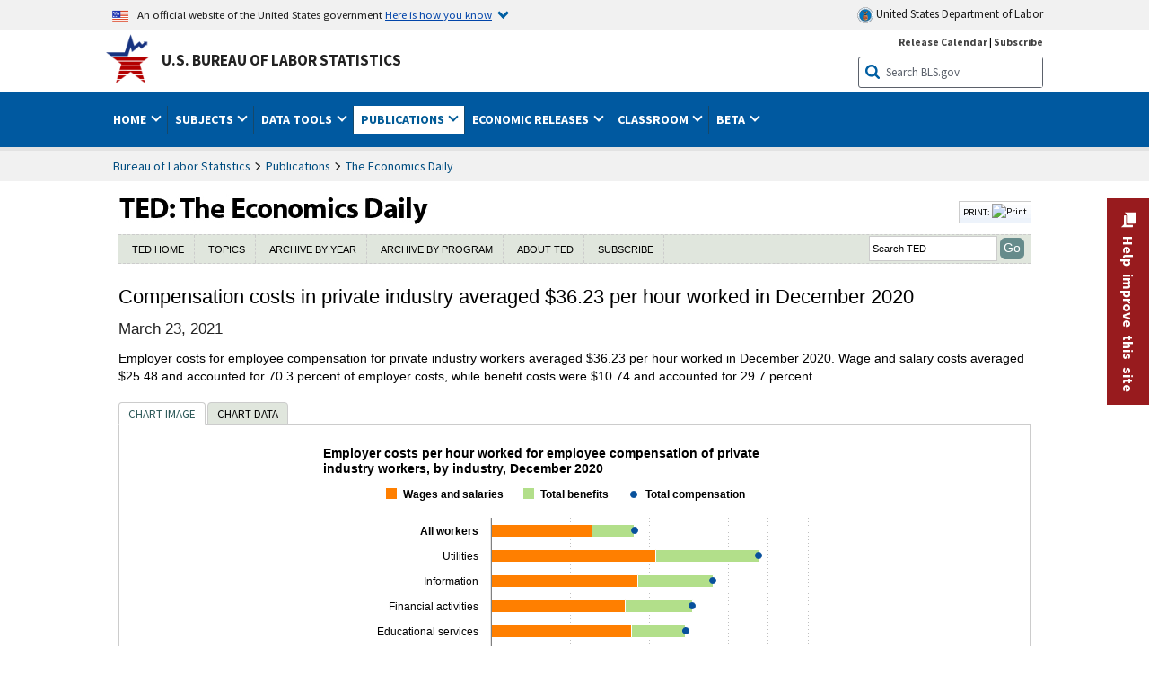

--- FILE ---
content_type: application/javascript
request_url: https://www.bls.gov/opub/ted/2021/highcharts/compensation-costs-in-private-industry-averaged-36-23-per-hour-worked-in-december-2020-1.js
body_size: 8837
content:
    $(function() {
        var all_chart_options = {
            "chart": {
                "renderTo": "chart1",
                "margin": [88, 30, 70, 198],
                "borderWidth": 0,
                "plotBorderColor": "#000",
                "plotBorderWidth": 0,
                "backgroundColor": "#fff",
                "type": "stacked_bar",
                "events": {
                    "redraw": function redraw() {
                        if (chart) {
                            $.each(chart.series, function(i, serie) {
                                $.each(serie.data, function(j, point) {
                                    if (point.options.cursor === "pointer") {
                                        point.graphic.attr({
                                            cursor: 'pointer'
                                        });
                                    }
                                });
                            });
                        }
                    }
                },
                "zoomType": null,
                "alignTicks": false,
                "ignoreHiddenSeries": true,
                "inverted": false
            },
            "colors": ["rgb(8, 81, 156)", "rgb(178, 223, 138)", "rgb(255, 127, 0)", "rgb(51, 102, 153)", "rgb(227, 26, 28)", "rgb(178, 68, 221)", "rgb(51, 102, 0)", "rgb(127, 0, 255)", "rgb(251, 154, 153)", "rgb(153, 102, 0)", "rgb(174, 1, 126)", "rgb(51, 160, 44)", "rgb(8, 81, 156)", "rgb(178, 223, 138)", "rgb(51, 102, 255)"],
            "legend": {
                "align": "left",
                "alignColumns": false,
                "backgroundColor": "none",
                "borderColor": "none",
                "borderWidth": 0,
                "enabled": true,
                "floating": true,
                "layout": "horizontal",
                "reversed": true,
                "shadow": false,
                "symbolRadius": 0,
                "title": {},
                "useHTML": false,
                "verticalAlign": "top",
                "width": 520,
                "x": 60,
                "y": 38,
                "itemStyle": {
                    "fontFamily": "Calibri, Arial, Helvetica, sans-serif",
                    "color": "#000",
                    "cursor": "pointer",
                    "textOverflow": "wrap"
                },
                "itemHiddenStyle": {
                    "color": "gray"
                },
                "itemHoverStyle": {
                    "cursor": "pointer"
                }
            },
            "plotOptions": {
                "series": {
                    "events": {
                        "legendItemClick": function legendItemClick(event) {}
                    },
                    "dataLabels": {
                        "enabled": false,
                        "allowOverlap": false,
                        "padding": 0,
                        "verticalAlign": "bottom",
                        "style": {
                            "textShadow": "none",
                            "color": "#000"
                        }
                    },
                    "pointPlacement": null,
                    "stacking": null,
                    "pointPadding": 0.1,
                    "groupPadding": 0.2,
                    "minPointLength": 2,
                    "minSize": 4,
                    "sizeBy": "width",
                    "lineWidth": 1.5,
                    "states": {
                        "hover": {
                            "lineWidth": 4
                        }
                    },
                    "marker": {
                        "enabled": false,
                        "states": {
                            "hover": {
                                "enabled": true,
                                "radius": 5
                            }
                        }
                    }
                },
                "bubble": {
                    "tooltip": {
                        "followPointer": true
                    }
                },
                "line": {},
                "boxplot": {
                    "fillColor": "#F0F0E0"
                },
                "pie": {
                    "showInLegend": true,
                    "size": "130%"
                }
            },
            "series": [{
                "name": "Total compensation",
                "data": [36.23, 67.62, 56.03, 50.85, 49.17, 44.39, 41.2, 40.61, 40.24, 40.02, 36, 29.54, 21.65, 15.46],
                "type": "scatter",
                "color": "rgb(8, 81, 156)",
                "_symbolIndex": 0,
                "stacking": "stacked",
                "visible": true,
                "lineWidth": 0,
                "zIndex": 500,
                "marker": {
                    "enabled": true,
                    "symbol": "circle"
                }
            }, {
                "name": "Total benefits",
                "data": [10.74, 25.98, 18.9, 16.92, 13.68, 12.45, 12.02, 12.32, 13.78, 13.46, 10.75, 7.57, 5.2, 3],
                "type": "bar",
                "color": "rgb(178, 223, 138)",
                "_symbolIndex": 0,
                "stacking": "stacked",
                "visible": true
            }, {
                "name": "Wages and salaries",
                "data": [25.48, 41.64, 37.13, 33.93, 35.49, 31.94, 29.18, 28.29, 26.45, 26.56, 25.25, 21.97, 16.45, 12.46],
                "type": "bar",
                "color": "rgb(255, 127, 0)",
                "_symbolIndex": 0,
                "stacking": "stacked",
                "visible": true
            }],
            "subtitle": {
                "text": "",
                "align": "left",
                "style": {
                    "color": "#000000",
                    "fontFamily": "arial",
                    "fontWeight": "normal",
                    "fontSize": "12px"
                }
            },
            "title": {
                "text": " Employer costs per hour worked for employee compensation of private industry workers, by industry, December 2020  ",
                "align": "left",
                "style": {
                    "color": "#000000",
                    "fontFamily": "arial",
                    "fontWeight": "bold",
                    "fontSize": "14px"
                }
            },
            "tooltip": {
                "backgroundColor": "#FEFFEF",
                "crosshairs": [false, false],
                "formatter": function() {
                    var options = this.series.chart.tooltip.options;
                    var dollar = this.series.options.dollar || options.y_signs_arr[0];
                    var percent = this.series.options.percent || options.y_signs_arr[1];
                    var decimals = this.series.options.decimals || options.y_decimals;
                    var multiple = options.multiplier;
                    if (all_chart_options.series[this.series.index].yAxis == 1) {
                        dollar = options.y_signs_arr_2[0];
                        percent = options.y_signs_arr_2[1];
                        decimals = options.y_decimals_2;
                        multiple = options.multiplier_2;
                    }
                    var y_val = this.point.high ? "High: " + dollar + $(this.point.high * multiple).addCommas(decimals) + percent + " | Low: " + dollar + $(this.point.low * multiple).addCommas(decimals) + percent : dollar + $(this.y * multiple).addCommas(decimals) + percent;
                    var s = "<b>" + this.series.name + "</b><br>" + this.x + ": " + y_val;
                    all_chart_options.series[this.series.index] ? s = all_chart_options.tooltip.addExtraData(all_chart_options.series[this.series.index].extra_data, this.point, s) : s = s;
                    return s.replace(/\$-/g, "-$");
                },
                "style": {
                    "color": "#000000",
                    "fontFamily": "Calibri, Arial, Helvetica, sans-serif"
                },
                "useHTML": false,
                "shared": false,
                "addExtraData": function(extra_data, point, s) {
                    if (extra_data && extra_data[0].name) {
                        $.each(extra_data, function(i) {
                            if (extra_data[i].values[point.index]) {
                                s = s + "<br>" + extra_data[i].name + ": " + extra_data[i].values[point.index];
                            }
                        });
                    }
                    return s;
                },
                "x_signs_arr": ["", ""],
                "z_signs_arr": ["", ""],
                "y_decimals": 2,
                "y_decimals_2": 0,
                "x_decimals": 0,
                "z_decimals": 0,
                "z_title": "Z",
                "multiplier": 1,
                "multiplier_2": 1,
                "y_signs_arr": ["$", ""],
                "y_signs_arr_2": ["", ""]
            },
            "xAxis": {
                "categories": ["<b>All workers<b>", "Utilities", "Information", "Financial activities", "Educational services", "Professional and business services", "Wholesale trade", "Construction", "Transportation and warehousing", "Manufacturing", "Health care and social assistance", "Other services", "Retail trade", "Leisure and hospitality"],
                "gridLineColor": "#c0c0c0",
                "gridLineWidth": 0,
                "gridLineDashStyle": "Dot",
                "labels": {
                    "rotation": 0,
                    "useHTML": false,
                    "style": {
                        "color": "#000000",
                        "fontFamily": "Calibri, Arial, Helvetica, sans-serif",
                        "fontWeight": "normal",
                        "backgroundColor": "#fff",
                        "fontSize": "12px",
                        "textOverflow": "wrap",
                        "width": null
                    }
                },
                "lineWidth": 1.2,
                "lineColor": "gray",
                "max": null,
                "min": null,
                "plotBands": [],
                "plotLines": [{
                    "value": 0,
                    "color": "#c0c0c0",
                    "dashStyle": "solid",
                    "width": 0
                }],
                "startOnTick": false,
                "tickInterval": 1,
                "tickmarkPlacement": "on",
                "tickPosition": "outside",
                "tickColor": "#C0D0E0",
                "title": {
                    "align": "high",
                    "useHTML": true,
                    "text": "",
                    "margin": 6,
                    "rotation": 0,
                    "style": {
                        "color": "#000000",
                        "fontFamily": "Calibri, Arial, Helvetica, sans-serif",
                        "fontWeight": "normal",
                        "backgroundColor": "#fff",
                        "fontSize": "13px"
                    },
                    "x": 40
                },
                "type": "linear"
            },
            "yAxis": {
                "gridLineColor": "#c0c0c0",
                "gridLineWidth": 1,
                "gridLineDashStyle": "Dot",
                "labels": {
                    "formatter": function yAxisFormat() {
                        var decimals = this.axis.options.labels.decimals;
                        var signs_arr = this.axis.options.labels.signs_arr;
                        var dividend = this.axis.options.labels.dividend;
                        var s = this.value / dividend == parseInt(this.value / dividend) ? Highcharts.numberFormat(this.value / dividend, 0, ".", ",") : Highcharts.numberFormat(this.value / dividend, 1, ".", ",");
                        s = signs_arr[0] + s + signs_arr[1];
                        return s.replace(/\$-/g, "-$");
                    },
                    "rotation": 0,
                    "style": {
                        "color": "#000000",
                        "fontFamily": "Calibri, Arial, Helvetica, sans-serif",
                        "fontWeight": "normal",
                        "backgroundColor": "#fff",
                        "fontSize": "12px"
                    },
                    "signs_arr": ["$", ""],
                    "decimals": null,
                    "dividend": 1
                },
                "lineColor": "gray",
                "lineWidth": 1,
                "max": null,
                "min": 0,
                "opposite": false,
                "plotBands": [],
                "plotLines": [{
                    "value": 0,
                    "color": "#c0c0c0",
                    "dashStyle": "solid",
                    "width": 1
                }],
                "tickInterval": null,
                "tickmarkPlacement": "on",
                "tickPosition": "outside",
                "tickColor": "#C0D0E0",
                "tickWidth": 1,
                "title": {
                    "useHTML": false,
                    "text": "",
                    "margin": 6,
                    "align": "high",
                    "offset": 20,
                    "rotation": 0,
                    "x": 35,
                    "y": 8,
                    "style": {
                        "color": "#000000",
                        "fontFamily": "Calibri, Arial, Helvetica, sans-serif",
                        "fontWeight": "normal",
                        "fontSize": "13px"
                    }
                },
                "type": "linear",
                "allowDecimals": true
            },
            "credits": {
                "href": "/",
                "position": {
                    "align": "left",
                    "x": 10,
                    "y": -22
                },
                "style": {
                    "cursor": "default",
                    "color": "#2C2C2C"
                },
                "target": "_blank",
                "text": "Click legend items to change data display. Hover over chart to view data.<br>Source: U.S. Bureau of Labor Statistics.",
                "useHTML": true
            },
            "exporting": {
                "sourceWidth": 640,
                "scale": 1,
                "chartOptions": {
                    "chart": {
                        "backgroundColor": "#fff"
                    },
                    "credits": {
                        "text": "<br>Source: U.S. Bureau of Labor Statistics."
                    }
                },
                "buttons": {
                    "contextButton": {
                        "enabled": true,
                        "verticalAlign": "bottom",
                        "x": -10
                    }
                }
            },
            "saved_values": [{
                "id": "chart_type_icons",
                "val": "stacked_bar"
            }, {
                "id": "chart_id_textinput",
                "val": "chart1"
            }, {
                "id": "map_type_select",
                "val": "state"
            }, {
                "id": "map_animated_checkbox",
                "val": false
            }, {
                "id": "map_color_by_names_checkbox",
                "val": false
            }, {
                "id": "bubble_animated_checkbox",
                "val": false
            }, {
                "id": "drilldown_type_select",
                "val": "bar"
            }, {
                "id": "chart_width_textinput",
                "val": "580"
            }, {
                "id": "chart_height_textinput",
                "val": "550"
            }, {
                "id": "top_margin_textinput",
                "val": "80"
            }, {
                "id": "right_margin_textinput",
                "val": "30"
            }, {
                "id": "bottom_margin_textinput",
                "val": "70"
            }, {
                "id": "left_margin_textinput",
                "val": "190"
            }, {
                "id": "map_spotlight_size_checkbox",
                "val": false
            }, {
                "id": "map_circle_size_range",
                "val": "10"
            }, {
                "id": "map_circle_size_by_select",
                "val": "main_values"
            }, {
                "id": "table_input_load_series_from_icons",
                "val": "column_heads"
            }, {
                "id": "example_table_select",
                "val": "scatter_with_unique_point_names"
            }, {
                "id": "table_input_textarea",
                "val": "<table class=\"regular\" id=\"BLStable_2021_3_21_18_46\" style=\"width: 95%;\"> <caption> <span class=\"tableTitle\">Employer costs per hour worked for employee compensation of private industry workers, by industry, December 2020</span>  </caption> <thead><tr><th style=\"vertical-align: middle; min-width: 80px;\" rowspan=\"1\" scope=\"col\">Industry</th><th scope=\"col\">Total compensation</th><th scope=\"col\">Total benefits</th><th scope=\"col\">Wages and salaries</th></tr></thead> <tbody><tr><th scope=\"row\"><p>All workers</p></th><td>36.23</td><td>10.74</td><td>25.48</td></tr><tr class=\"greenbar\"><th scope=\"row\"><p class=\"sub1\">  Utilities</p></th><td>67.62</td><td>25.98</td><td>41.64</td></tr><tr><th scope=\"row\"><p class=\"sub1\">  Information</p></th><td>56.03</td><td>18.90</td><td>37.13</td></tr><tr class=\"greenbar\"><th scope=\"row\"><p class=\"sub1\">  Financial activities</p></th><td>50.85</td><td>16.92</td><td>33.93</td></tr><tr><th scope=\"row\"><p class=\"sub1\">  Educational services</p></th><td>49.17</td><td>13.68</td><td>35.49</td></tr><tr class=\"greenbar\"><th scope=\"row\"><p class=\"sub1\">  Professional and business services</p></th><td>44.39</td><td>12.45</td><td>31.94</td></tr><tr><th scope=\"row\"><p class=\"sub1\">  Wholesale trade</p></th><td>41.20</td><td>12.02</td><td>29.18</td></tr><tr class=\"greenbar\"><th scope=\"row\"><p class=\"sub1\">  Construction</p></th><td>40.61</td><td>12.32</td><td>28.29</td></tr><tr><th scope=\"row\"><p class=\"sub1\">  Transportation and warehousing</p></th><td>40.24</td><td>13.78</td><td>26.45</td></tr><tr class=\"greenbar\"><th scope=\"row\"><p class=\"sub1\">  Manufacturing</p></th><td>40.02</td><td>13.46</td><td>26.56</td></tr><tr><th scope=\"row\"><p class=\"sub1\">  Health care and social assistance</p></th><td>36.00</td><td>10.75</td><td>25.25</td></tr><tr class=\"greenbar\"><th scope=\"row\"><p class=\"sub1\">  Other services</p></th><td>29.54</td><td>7.57</td><td>21.97</td></tr><tr><th scope=\"row\"><p class=\"sub1\">  Retail trade</p></th><td>21.65</td><td>5.20</td><td>16.45</td></tr><tr class=\"greenbar\"><th scope=\"row\"><p class=\"sub1\">  Leisure and hospitality</p></th><td>15.46</td><td>3.00</td><td>12.46</td></tr></tbody><tfoot id=\"BLStable_2021_3_21_18_46_footnotes\" style=\"display: none;\"><tr class=\"footnotes\"><td class=\"footnotes\"></td></tr></tfoot></table>"
            }, {
                "id": "color_palettes",
                "val": "color_palette_5"
            }, {
                "id": "use_custom_colors_checkbox",
                "val": false
            }, {
                "id": "custom_colors_textarea",
                "val": "Aqua green CornflowerBlue #FF1493 #A52A2A #FF7F50 rgb(184,134,11) rgb(139,0,139) rgb(255,215,0)\n "
            }, {
                "id": "legend_layout_select",
                "val": "horizontal"
            }, {
                "id": "map_legend_enabled_checkbox",
                "val": true
            }, {
                "id": "map_legend_hover_enabled_checkbox",
                "val": true
            }, {
                "id": "map_legend_decimals_select",
                "val": null
            }, {
                "id": "legend_placement_x",
                "val": "60"
            }, {
                "id": "legend_placement_y",
                "val": "38"
            }, {
                "id": "legend_reverse_layout_checkbox",
                "val": true
            }, {
                "id": "legend_width_input",
                "val": ""
            }, {
                "id": "legend_item_width_input",
                "val": ""
            }, {
                "id": "legend_alphabetical_layout_checkbox",
                "val": false
            }, {
                "id": "legend_make_toggle_checkbox",
                "val": false
            }, {
                "id": "chart_x_axis_title_textarea",
                "val": ""
            }, {
                "id": "chart_x_axis_x_position_input",
                "val": "40"
            }, {
                "id": "chart_x_axis_tickmark_interval_input",
                "val": "1"
            }, {
                "id": "chart_x_axis_min_input",
                "val": ""
            }, {
                "id": "chart_x_axis_max_input",
                "val": ""
            }, {
                "id": "chart_x_axis_show_only_years",
                "val": false
            }, {
                "id": "chart_x_axis_add_commas",
                "val": false
            }, {
                "id": "chart_x_axis_signs_select",
                "val": "no_signs"
            }, {
                "id": "chart_x_axis_decimals_select",
                "val": null
            }, {
                "id": "chart_y_axis_title_textarea",
                "val": ""
            }, {
                "id": "chart_y_axis_x_position_input",
                "val": "35"
            }, {
                "id": "chart_y_axis_tickmark_interval_input",
                "val": ""
            }, {
                "id": "chart_y_axis_min_input",
                "val": ""
            }, {
                "id": "chart_y_axis_max_input",
                "val": ""
            }, {
                "id": "chart_y_axis_opposite_checkbox",
                "val": false
            }, {
                "id": "chart_y_axis_log_checkbox",
                "val": false
            }, {
                "id": "chart_y_axis_signs_select",
                "val": "$"
            }, {
                "id": "chart_y_axis_decimals_select",
                "val": null
            }, {
                "id": "chart_y_axis_divide_select",
                "val": "1"
            }, {
                "id": "chart_y_axis_2_enabled_checkbox",
                "val": false
            }, {
                "id": "chart_y_axis_title_textarea_2",
                "val": ""
            }, {
                "id": "chart_y_axis_x_position_input_2",
                "val": "-75"
            }, {
                "id": "chart_y_axis_tickmark_interval_input_2",
                "val": "5"
            }, {
                "id": "chart_y_axis_min_input_2",
                "val": "0"
            }, {
                "id": "chart_y_axis_max_input_2",
                "val": "100"
            }, {
                "id": "chart_y_axis_signs_select_2",
                "val": "no_signs"
            }, {
                "id": "chart_y_axis_decimals_select_2",
                "val": null
            }, {
                "id": "chart_tooltip_shared_checkbox",
                "val": false
            }, {
                "id": "chart_tooltip_force_decimals_select",
                "val": "2"
            }, {
                "id": "chart_tooltip_signs_select",
                "val": "$"
            }, {
                "id": "chart_tooltip_force_decimals_x_select",
                "val": "0"
            }, {
                "id": "chart_tooltip_signs_x_select",
                "val": "no_signs"
            }, {
                "id": "chart_tooltip_force_decimals_z_select",
                "val": "0"
            }, {
                "id": "chart_tooltip_signs_z_select",
                "val": "no_signs"
            }, {
                "id": "map_tooltip_main_value_font_size_input",
                "val": "30"
            }, {
                "id": "map_tooltip_na_text_input",
                "val": "N/A"
            }, {
                "id": "map_tooltip_prepend_to_value_text_input",
                "val": ""
            }, {
                "id": "chart_z_title_text_input",
                "val": ""
            }, {
                "id": "chart_tooltip_y_multiple_select",
                "val": "1"
            }, {
                "id": "chart_tooltip_force_decimals_select_2",
                "val": "0"
            }, {
                "id": "chart_tooltip_signs_select_2",
                "val": "no_signs"
            }, {
                "id": "chart_tooltip_y_multiple_select_2",
                "val": "1"
            }, {
                "id": "chart_credits_text_textarea",
                "val": "Click legend items to change data display. Hover over chart to view data.\nSource: U.S. Bureau of Labor Statistics."
            }, {
                "id": "point_padding_input",
                "val": ".1"
            }, {
                "id": "group_padding_input",
                "val": ".2"
            }, {
                "id": "chart_subtitle_textarea",
                "val": ""
            }, {
                "id": "map_animation_speed_range",
                "val": "500"
            }, {
                "id": "map_animated_start_at_last_date_checkbox",
                "val": false
            }, {
                "id": "map_include_puerto_rico_checkbox",
                "val": false
            }, {
                "id": "map_include_virgin_islands_checkbox",
                "val": false
            }, {
                "id": "map_add_ranked_columns_checkbox",
                "val": false
            }, {
                "id": "map_ranked_column_size_range",
                "val": "100"
            }, {
                "id": "map_add_state_labels_checkbox",
                "val": false
            }, {
                "id": "chart_zoom_select",
                "val": "false,false,null"
            }, {
                "id": "chart_show_data_labels_checkbox",
                "val": false
            }, {
                "id": "chart_scatter_add_45_line_checkbox",
                "val": false
            }, {
                "id": "chart_scatter_add_regression_line_checkbox",
                "val": false
            }, {
                "id": "chart_scatter_highlight_points_select",
                "val": "no_highlight"
            }, {
                "id": "chart_add_recession_shading_select",
                "val": "no_recession"
            }]
        };

        var chartCallback = function chartCallback(all_chart_options) {
            if (all_chart_options.timeline) {
                //call animation if applicable
                all_chart_options.timeline.animation();
            }

            $(".highcharts-legend-item").css("min-height", "0px").css("z-index", 100); //fix so CMS CSS doesn't make legend taller than it should

            $(".highcharts-tooltip").css("z-index", 200);
            /**
             * Highcharts plugin for setting a lower opacity for other series than the one that is hovered
             * in the legend
             */

            (function(Highcharts) {
                var each = Highcharts.each;
                Highcharts.wrap(Highcharts.Legend.prototype, 'renderItem', function(proceed, item) {
                    proceed.call(this, item);
                    var isPoint = !!item.series,
                        collection = isPoint ? item.series.points : this.chart.series,
                        groups = isPoint ? ['graphic'] : ['group', 'markerGroup'],
                        element = (this.options.useHTML ? item.legendItem : item.legendGroup).element;

                    element.onmouseover = function() {
                        each(collection, function(seriesItem) {
                            if (seriesItem !== item) {
                                each(groups, function(group) {
                                    seriesItem[group].animate({
                                        opacity: 0.25
                                    }, {
                                        duration: 150
                                    });
                                });
                            }
                        });
                    };

                    element.onmouseout = function() {
                        each(collection, function(seriesItem) {
                            if (seriesItem !== item) {
                                each(groups, function(group) {
                                    seriesItem[group].animate({
                                        opacity: 1
                                    }, {
                                        duration: 50
                                    });
                                });
                            }
                        });
                    };
                });
                Highcharts.wrap(Highcharts.Chart.prototype, 'showCredits', function(proceed, credits) {
                    proceed.call(this, credits);

                    if (this.credits && credits.target) {
                        this.credits.on('click', function() {
                            $('<a>').attr({
                                href: credits.href,
                                target: credits.target
                            })[0].click();
                        });
                    }
                });
            })(Highcharts); //end gray other series plugin

        };
        Highcharts.setOptions({
            lang: {
                thousandsSep: ",",
                drillUpText: "\u25C0 Back ",
                contextButtonTitle: "Download chart image"
            }
        });

        var chart = new Highcharts.Chart(all_chart_options, chartCallback(all_chart_options));
    });
    jQuery.fn.extend({
        addCommas: function addCommas(decimals) {
            var val = this[0] || 0;

            if (isNaN(val) || val < 999 && val > -999 && decimals < 1) {
                //small numbers auto decimals
                return val;
            } else if (val < 999 && val > -999 && decimals > 0) {
                //small numbers fixed decimals
                return val.toFixed(decimals);
            } else if ((val > 999 || val < -999) && decimals > 0) {
                //big numbers fixed decimals
                val = val.toFixed(decimals);

                while (/(\d+)(\d{3})/.test(val.toString())) {
                    val = val.replace(/(\d+)(\d{3})/, '$1' + ',' + '$2');
                }
            } else if (val > 999 || val < -999) {
                //big number auto decimals
                while (/(\d+)(\d{3})/.test(val.toString())) {
                    val = val.toString().replace(/(\d+)(\d{3})/, '$1' + ',' + '$2');
                }
            }

            return val;
        }
    });

--- FILE ---
content_type: application/javascript
request_url: https://www.bls.gov/opub/ted/2021/highcharts/compensation-costs-in-private-industry-averaged-36-23-per-hour-worked-in-december-2020-2.js
body_size: 9052
content:

    $(function() {
        var all_chart_options = {
            "chart": {
                "renderTo": "chart2",
                "margin": [90, 30, 70, 130],
                "borderWidth": 0,
                "plotBorderColor": "#000",
                "plotBorderWidth": 0,
                "backgroundColor": "#fff",
                "type": "stacked_bar",
                "events": {
                    "redraw": function redraw() {
                        if (chart) {
                            $.each(chart.series, function(i, serie) {
                                $.each(serie.data, function(j, point) {
                                    if (point.options.cursor === "pointer") {
                                        point.graphic.attr({
                                            cursor: 'pointer'
                                        });
                                    }
                                });
                            });
                        }
                    }
                },
                "zoomType": null,
                "alignTicks": false,
                "ignoreHiddenSeries": true,
                "inverted": false
            },
            "colors": ["#EC0009", "#0103CD", "#E6B959", "rgb(247, 163, 92)", "rgb(128, 133, 233)", "rgb(241, 92, 128)", "rgb(228, 211, 84)", "rgb(43, 144, 143)", "rgb(244, 91, 91)", "rgb(145, 232, 225)", "rgb(47, 126, 216)", "rgb(13, 35, 58)", "rgb(139, 188, 33)", "rgb(145, 0, 0)", "rgb(26, 173, 206)"],
            "legend": {
                "align": "left",
                "alignColumns": false,
                "backgroundColor": "none",
                "borderColor": "none",
                "borderWidth": 0,
                "enabled": true,
                "floating": true,
                "layout": "horizontal",
                "reversed": true,
                "shadow": false,
                "symbolRadius": 0,
                "title": {},
                "useHTML": false,
                "verticalAlign": "top",
                "width": 520,
                "x": 60,
                "y": 38,
                "itemStyle": {
                    "fontFamily": "Calibri, Arial, Helvetica, sans-serif",
                    "color": "#000",
                    "cursor": "pointer",
                    "textOverflow": "wrap"
                },
                "itemHiddenStyle": {
                    "color": "gray"
                },
                "itemHoverStyle": {
                    "cursor": "pointer"
                }
            },
            "plotOptions": {
                "series": {
                    "events": {
                        "legendItemClick": function legendItemClick(event) {}
                    },
                    "dataLabels": {
                        "enabled": false,
                        "allowOverlap": false,
                        "padding": 0,
                        "verticalAlign": "bottom",
                        "style": {
                            "textShadow": "none",
                            "color": "#000"
                        }
                    },
                    "pointPlacement": null,
                    "stacking": null,
                    "pointPadding": 0.1,
                    "groupPadding": 0.2,
                    "minPointLength": 2,
                    "minSize": 4,
                    "sizeBy": "width",
                    "lineWidth": 1.5,
                    "states": {
                        "hover": {
                            "lineWidth": 4
                        }
                    },
                    "marker": {
                        "enabled": false,
                        "states": {
                            "hover": {
                                "enabled": true,
                                "radius": 5
                            }
                        }
                    }
                },
                "bubble": {
                    "tooltip": {
                        "followPointer": true
                    }
                },
                "line": {},
                "boxplot": {
                    "fillColor": "#F0F0E0"
                },
                "pie": {
                    "showInLegend": true,
                    "size": "130%"
                }
            },
            "series": [{
                "name": "Total compensation",
                "data": [42.81, 40.63, 40.61, 35.7, 34, 33.8, 32.82, 30.68, 29.55],
                "type": "scatter",
                "color": "rgb(236, 0, 9)",
                "_symbolIndex": 0,
                "stacking": "stacked",
                "visible": true,
                "lineWidth": 0,
                "zIndex": 500,
                "marker": {
                    "enabled": true,
                    "symbol": "circle"
                }
            }, {
                "name": "Total benefits",
                "data": [12.62, 12.4, 12.84, 11.07, 9.47, 10.19, 10.08, 8.34, 8.25],
                "type": "bar",
                "color": "#0103CD",
                "_symbolIndex": 0,
                "stacking": "stacked",
                "visible": true,
                "dashStyle": "Solid",
                "extra_data": [{
                    "name": "",
                    "values": [""]
                }]
            }, {
                "name": "Wages and salaries",
                "data": [30.19, 28.23, 27.77, 24.63, 24.53, 23.61, 22.73, 22.35, 21.3],
                "type": "bar",
                "color": "#E6B959",
                "_symbolIndex": 0,
                "stacking": "stacked",
                "visible": true,
                "dashStyle": "Solid",
                "extra_data": [{
                    "name": "",
                    "values": [""]
                }]
            }],
            "subtitle": {
                "text": "",
                "align": "left",
                "style": {
                    "color": "#000000",
                    "fontFamily": "arial",
                    "fontWeight": "normal",
                    "fontSize": "12px"
                }
            },
            "title": {
                "text": " Employer costs per hour worked for employee compensation of private industry workers, by census division, December 2020  ",
                "align": "left",
                "style": {
                    "color": "#000000",
                    "fontFamily": "arial",
                    "fontWeight": "bold",
                    "fontSize": "14px"
                }
            },
            "tooltip": {
                "backgroundColor": "#FEFFEF",
                "crosshairs": [false, false],
                "formatter": function() {
                    var options = this.series.chart.tooltip.options;
                    var dollar = this.series.options.dollar || options.y_signs_arr[0];
                    var percent = this.series.options.percent || options.y_signs_arr[1];
                    var decimals = this.series.options.decimals || options.y_decimals;
                    var multiple = options.multiplier;
                    if (all_chart_options.series[this.series.index].yAxis == 1) {
                        dollar = options.y_signs_arr_2[0];
                        percent = options.y_signs_arr_2[1];
                        decimals = options.y_decimals_2;
                        multiple = options.multiplier_2;
                    }
                    var y_val = this.point.high ? "High: " + dollar + $(this.point.high * multiple).addCommas(decimals) + percent + " | Low: " + dollar + $(this.point.low * multiple).addCommas(decimals) + percent : dollar + $(this.y * multiple).addCommas(decimals) + percent;
                    var s = "<b>" + this.series.name + "</b><br>" + this.x + ": " + y_val;
                    all_chart_options.series[this.series.index] ? s = all_chart_options.tooltip.addExtraData(all_chart_options.series[this.series.index].extra_data, this.point, s) : s = s;
                    return s.replace(/\$-/g, "-$");
                },
                "style": {
                    "color": "#000000",
                    "fontFamily": "Calibri, Arial, Helvetica, sans-serif"
                },
                "useHTML": false,
                "shared": false,
                "addExtraData": function(extra_data, point, s) {
                    if (extra_data && extra_data[0].name) {
                        $.each(extra_data, function(i) {
                            if (extra_data[i].values[point.index]) {
                                s = s + "<br>" + extra_data[i].name + ": " + extra_data[i].values[point.index];
                            }
                        });
                    }
                    return s;
                },
                "x_signs_arr": ["", ""],
                "z_signs_arr": ["", ""],
                "y_decimals": 2,
                "y_decimals_2": 0,
                "x_decimals": 0,
                "z_decimals": 0,
                "z_title": "Z",
                "multiplier": 1,
                "multiplier_2": 1,
                "y_signs_arr": ["$", ""],
                "y_signs_arr_2": ["", ""]
            },
            "xAxis": {
                "categories": ["Pacific", "New England", "Middle Atlantic", "East North Central", "South Atlantic", "Mountain", "West North Central", "West South Central", "East South Central"],
                "gridLineColor": "#c0c0c0",
                "gridLineWidth": 0,
                "gridLineDashStyle": "Dot",
                "labels": {
                    "rotation": 0,
                    "useHTML": false,
                    "style": {
                        "color": "#000000",
                        "fontFamily": "Calibri, Arial, Helvetica, sans-serif",
                        "fontWeight": "normal",
                        "backgroundColor": "#fff",
                        "fontSize": "12px",
                        "textOverflow": "wrap"
                    }
                },
                "lineWidth": 1.2,
                "lineColor": "gray",
                "max": null,
                "min": null,
                "plotBands": [],
                "plotLines": [{
                    "value": 0,
                    "color": "#c0c0c0",
                    "dashStyle": "solid",
                    "width": 0
                }],
                "startOnTick": false,
                "tickInterval": 1,
                "tickmarkPlacement": "on",
                "tickPosition": "outside",
                "tickColor": "#C0D0E0",
                "title": {
                    "align": "high",
                    "useHTML": true,
                    "text": "",
                    "margin": 6,
                    "rotation": 0,
                    "style": {
                        "color": "#000000",
                        "fontFamily": "Calibri, Arial, Helvetica, sans-serif",
                        "fontWeight": "normal",
                        "backgroundColor": "#fff",
                        "fontSize": "13px"
                    },
                    "x": 40
                },
                "type": "linear"
            },
            "yAxis": {
                "gridLineColor": "#c0c0c0",
                "gridLineWidth": 1,
                "gridLineDashStyle": "Dot",
                "labels": {
                    "formatter": function yAxisFormat() {
                        var decimals = this.axis.options.labels.decimals;
                        var signs_arr = this.axis.options.labels.signs_arr;
                        var dividend = this.axis.options.labels.dividend;
                        var s = this.value / dividend == parseInt(this.value / dividend) ? Highcharts.numberFormat(this.value / dividend, 0, ".", ",") : Highcharts.numberFormat(this.value / dividend, 1, ".", ",");
                        s = signs_arr[0] + s + signs_arr[1];
                        return s.replace(/\$-/g, "-$");
                    },
                    "rotation": 0,
                    "style": {
                        "color": "#000000",
                        "fontFamily": "Calibri, Arial, Helvetica, sans-serif",
                        "fontWeight": "normal",
                        "backgroundColor": "#fff",
                        "fontSize": "12px"
                    },
                    "signs_arr": ["$", ""],
                    "decimals": null,
                    "dividend": 1
                },
                "lineColor": "gray",
                "lineWidth": 1,
                "max": null,
                "min": 0,
                "opposite": false,
                "plotBands": [],
                "plotLines": [{
                    "value": 0,
                    "color": "#c0c0c0",
                    "dashStyle": "solid",
                    "width": 1
                }],
                "tickInterval": null,
                "tickmarkPlacement": "on",
                "tickPosition": "outside",
                "tickColor": "#C0D0E0",
                "tickWidth": 1,
                "title": {
                    "useHTML": false,
                    "text": "",
                    "margin": 6,
                    "align": "high",
                    "offset": 20,
                    "rotation": 0,
                    "x": 35,
                    "y": 8,
                    "style": {
                        "color": "#000000",
                        "fontFamily": "Calibri, Arial, Helvetica, sans-serif",
                        "fontWeight": "normal",
                        "fontSize": "13px"
                    }
                },
                "type": "linear",
                "allowDecimals": true
            },
            "credits": {
                "href": "/",
                "position": {
                    "align": "left",
                    "x": 10,
                    "y": -22
                },
                "style": {
                    "cursor": "default",
                    "color": "#2C2C2C"
                },
                "target": "_blank",
                "text": "Click legend items to change data display. Hover over chart to view data.<br>Source: U.S. Bureau of Labor Statistics.",
                "useHTML": true
            },
            "exporting": {
                "sourceWidth": 640,
                "scale": 1,
                "chartOptions": {
                    "chart": {
                        "backgroundColor": "#fff"
                    },
                    "credits": {
                        "text": "<br>Source: U.S. Bureau of Labor Statistics."
                    }
                },
                "buttons": {
                    "contextButton": {
                        "enabled": true,
                        "verticalAlign": "bottom",
                        "x": -10
                    }
                }
            },
            "covid_recession_found": false,
            "saved_values": [{
                "id": "chart_type_icons",
                "val": "stacked_bar"
            }, {
                "id": "chart_id_textinput",
                "val": "chart2"
            }, {
                "id": "map_type_select",
                "val": "state"
            }, {
                "id": "map_animated_checkbox",
                "val": false
            }, {
                "id": "map_color_by_names_checkbox",
                "val": false
            }, {
                "id": "bubble_animated_checkbox",
                "val": false
            }, {
                "id": "drilldown_type_select",
                "val": "bar"
            }, {
                "id": "chart_width_textinput",
                "val": "580"
            }, {
                "id": "chart_height_textinput",
                "val": "530"
            }, {
                "id": "top_margin_textinput",
                "val": "90"
            }, {
                "id": "right_margin_textinput",
                "val": "30"
            }, {
                "id": "bottom_margin_textinput",
                "val": "70"
            }, {
                "id": "left_margin_textinput",
                "val": "130"
            }, {
                "id": "map_spotlight_size_checkbox",
                "val": false
            }, {
                "id": "map_circle_size_range",
                "val": "10"
            }, {
                "id": "map_circle_size_by_select",
                "val": "main_values"
            }, {
                "id": "table_input_load_series_from_icons",
                "val": "column_heads"
            }, {
                "id": "example_table_select",
                "val": "scatter_with_unique_point_names"
            }, {
                "id": "table_input_textarea",
                "val": "<table class=\"regular\" id=\"BLStable_2021_3_19_13_10\" style=\"width: 95%;\"> <caption> <span class=\"tableTitle\">Employer costs per hour worked for employee compensation of private industry workers, by census division, December 2020</span>  </caption> <thead><tr><th style=\"vertical-align: middle; min-width: 80px;\" rowspan=\"1\" scope=\"col\">Area</th><th scope=\"col\">Total compensation</th><th scope=\"col\">Total benefits</th><th scope=\"col\">Wages and salaries</th></tr></thead> <tbody><tr><th scope=\"row\"><p>Pacific</p></th><td>42.81</td><td>12.62</td><td>30.19</td></tr><tr class=\"greenbar\"><th scope=\"row\"><p>New England</p></th><td>40.63</td><td>12.40</td><td>28.23</td></tr><tr><th scope=\"row\"><p>Middle Atlantic</p></th><td>40.61</td><td>12.84</td><td>27.77</td></tr><tr class=\"greenbar\"><th scope=\"row\"><p>East North Central</p></th><td>35.70</td><td>11.07</td><td>24.63</td></tr><tr><th scope=\"row\"><p>South Atlantic</p></th><td>34.00</td><td>9.47</td><td>24.53</td></tr><tr class=\"greenbar\"><th scope=\"row\"><p>Mountain</p></th><td>33.80</td><td>10.19</td><td>23.61</td></tr><tr><th scope=\"row\"><p>West North Central</p></th><td>32.82</td><td>10.08</td><td>22.73</td></tr><tr class=\"greenbar\"><th scope=\"row\"><p>West South Central</p></th><td>30.68</td><td>8.34</td><td>22.35</td></tr><tr><th scope=\"row\"><p>East South Central</p></th><td>29.55</td><td>8.25</td><td>21.30</td></tr></tbody><tfoot id=\"BLStable_2021_3_19_13_10_footnotes\" style=\"display: none;\"><tr class=\"footnotes\"><td class=\"footnotes\"></td></tr></tfoot></table>"
            }, {
                "id": "color_palettes",
                "val": "color_palette_2"
            }, {
                "id": "use_custom_colors_checkbox",
                "val": false
            }, {
                "id": "custom_colors_textarea",
                "val": "Aqua green CornflowerBlue #FF1493 #A52A2A #FF7F50 rgb(184,134,11) rgb(139,0,139) rgb(255,215,0)\n "
            }, {
                "id": "series_color_0",
                "val": "EC0009"
            }, {
                "id": "line_style_select_0",
                "val": "Solid"
            }, {
                "id": "individual_tooltip_signs_select_0",
                "val": "no_signs"
            }, {
                "id": "series_decimals_select_0",
                "val": null
            }, {
                "id": "use_2nd_y_axis_checkbox_0",
                "val": false
            }, {
                "id": "series_visible_checkbox_0",
                "val": true
            }, {
                "id": "series_extra_data_title_textarea_0",
                "val": ""
            }, {
                "id": "series_extra_data_values_textarea_0",
                "val": ""
            }, {
                "id": "series_color_1",
                "val": "0103CD"
            }, {
                "id": "line_style_select_1",
                "val": "Solid"
            }, {
                "id": "individual_tooltip_signs_select_1",
                "val": "no_signs"
            }, {
                "id": "series_decimals_select_1",
                "val": null
            }, {
                "id": "use_2nd_y_axis_checkbox_1",
                "val": false
            }, {
                "id": "series_visible_checkbox_1",
                "val": true
            }, {
                "id": "series_extra_data_title_textarea_1",
                "val": ""
            }, {
                "id": "series_extra_data_values_textarea_1",
                "val": ""
            }, {
                "id": "series_color_2",
                "val": "E6B959"
            }, {
                "id": "line_style_select_2",
                "val": "Solid"
            }, {
                "id": "individual_tooltip_signs_select_2",
                "val": "no_signs"
            }, {
                "id": "series_decimals_select_2",
                "val": null
            }, {
                "id": "use_2nd_y_axis_checkbox_2",
                "val": false
            }, {
                "id": "series_visible_checkbox_2",
                "val": true
            }, {
                "id": "series_extra_data_title_textarea_2",
                "val": ""
            }, {
                "id": "series_extra_data_values_textarea_2",
                "val": ""
            }, {
                "id": "legend_layout_select",
                "val": "horizontal"
            }, {
                "id": "map_legend_enabled_checkbox",
                "val": true
            }, {
                "id": "map_legend_hover_enabled_checkbox",
                "val": true
            }, {
                "id": "map_legend_decimals_select",
                "val": null
            }, {
                "id": "legend_placement_x",
                "val": "60"
            }, {
                "id": "legend_placement_y",
                "val": "38"
            }, {
                "id": "legend_reverse_layout_checkbox",
                "val": true
            }, {
                "id": "legend_width_input",
                "val": ""
            }, {
                "id": "legend_item_width_input",
                "val": ""
            }, {
                "id": "legend_alphabetical_layout_checkbox",
                "val": false
            }, {
                "id": "legend_make_toggle_checkbox",
                "val": false
            }, {
                "id": "chart_x_axis_title_textarea",
                "val": ""
            }, {
                "id": "chart_x_axis_x_position_input",
                "val": "40"
            }, {
                "id": "chart_x_axis_tickmark_interval_input",
                "val": ""
            }, {
                "id": "chart_x_axis_min_input",
                "val": ""
            }, {
                "id": "chart_x_axis_max_input",
                "val": ""
            }, {
                "id": "chart_x_axis_show_only_years",
                "val": false
            }, {
                "id": "chart_x_axis_add_commas",
                "val": false
            }, {
                "id": "chart_x_axis_signs_select",
                "val": "no_signs"
            }, {
                "id": "chart_x_axis_decimals_select",
                "val": null
            }, {
                "id": "chart_y_axis_title_textarea",
                "val": ""
            }, {
                "id": "chart_y_axis_x_position_input",
                "val": "35"
            }, {
                "id": "chart_y_axis_tickmark_interval_input",
                "val": ""
            }, {
                "id": "chart_y_axis_min_input",
                "val": ""
            }, {
                "id": "chart_y_axis_max_input",
                "val": ""
            }, {
                "id": "chart_y_axis_opposite_checkbox",
                "val": false
            }, {
                "id": "chart_y_axis_log_checkbox",
                "val": false
            }, {
                "id": "chart_y_axis_signs_select",
                "val": "$"
            }, {
                "id": "chart_y_axis_decimals_select",
                "val": null
            }, {
                "id": "chart_y_axis_divide_select",
                "val": "1"
            }, {
                "id": "chart_y_axis_2_enabled_checkbox",
                "val": false
            }, {
                "id": "chart_y_axis_title_textarea_2",
                "val": ""
            }, {
                "id": "chart_y_axis_x_position_input_2",
                "val": "-75"
            }, {
                "id": "chart_y_axis_tickmark_interval_input_2",
                "val": "5"
            }, {
                "id": "chart_y_axis_min_input_2",
                "val": "0"
            }, {
                "id": "chart_y_axis_max_input_2",
                "val": "100"
            }, {
                "id": "chart_y_axis_signs_select_2",
                "val": "no_signs"
            }, {
                "id": "chart_y_axis_decimals_select_2",
                "val": null
            }, {
                "id": "chart_tooltip_shared_checkbox",
                "val": false
            }, {
                "id": "chart_tooltip_force_decimals_select",
                "val": "2"
            }, {
                "id": "chart_tooltip_signs_select",
                "val": "$"
            }, {
                "id": "chart_tooltip_force_decimals_x_select",
                "val": "0"
            }, {
                "id": "chart_tooltip_signs_x_select",
                "val": "no_signs"
            }, {
                "id": "chart_tooltip_force_decimals_z_select",
                "val": "0"
            }, {
                "id": "chart_tooltip_signs_z_select",
                "val": "no_signs"
            }, {
                "id": "map_tooltip_main_value_font_size_input",
                "val": "30"
            }, {
                "id": "map_tooltip_na_text_input",
                "val": "N/A"
            }, {
                "id": "map_tooltip_prepend_to_value_text_input",
                "val": ""
            }, {
                "id": "chart_z_title_text_input",
                "val": ""
            }, {
                "id": "chart_tooltip_y_multiple_select",
                "val": "1"
            }, {
                "id": "chart_tooltip_force_decimals_select_2",
                "val": "0"
            }, {
                "id": "chart_tooltip_signs_select_2",
                "val": "no_signs"
            }, {
                "id": "chart_tooltip_y_multiple_select_2",
                "val": "1"
            }, {
                "id": "chart_credits_text_textarea",
                "val": "Click legend items to change data display. Hover over chart to view data.\nSource: U.S. Bureau of Labor Statistics."
            }, {
                "id": "point_padding_input",
                "val": ".1"
            }, {
                "id": "group_padding_input",
                "val": ".2"
            }, {
                "id": "chart_subtitle_textarea",
                "val": ""
            }, {
                "id": "map_animation_speed_range",
                "val": "500"
            }, {
                "id": "map_animated_start_at_last_date_checkbox",
                "val": false
            }, {
                "id": "map_include_puerto_rico_checkbox",
                "val": false
            }, {
                "id": "map_include_virgin_islands_checkbox",
                "val": false
            }, {
                "id": "map_add_ranked_columns_checkbox",
                "val": false
            }, {
                "id": "map_ranked_column_size_range",
                "val": "100"
            }, {
                "id": "map_add_state_labels_checkbox",
                "val": false
            }, {
                "id": "chart_zoom_select",
                "val": "false,false,null"
            }, {
                "id": "chart_show_data_labels_checkbox",
                "val": false
            }, {
                "id": "chart_scatter_add_45_line_checkbox",
                "val": false
            }, {
                "id": "chart_scatter_add_regression_line_checkbox",
                "val": false
            }, {
                "id": "chart_scatter_highlight_points_select",
                "val": "no_highlight"
            }, {
                "id": "chart_add_recession_shading_select",
                "val": "no_recession"
            }]
        };

        var chartCallback = function chartCallback(all_chart_options) {
            if (all_chart_options.timeline) {
                //call animation if applicable
                all_chart_options.timeline.animation();
            }

            $(".highcharts-legend-item").css("min-height", "0px").css("z-index", 100); //fix so CMS CSS doesn't make legend taller than it should

            $(".highcharts-tooltip").css("z-index", 200);
            /**
             * Highcharts plugin for setting a lower opacity for other series than the one that is hovered
             * in the legend
             */

            (function(Highcharts) {
                var each = Highcharts.each;
                Highcharts.wrap(Highcharts.Legend.prototype, 'renderItem', function(proceed, item) {
                    proceed.call(this, item);
                    var isPoint = !!item.series,
                        collection = isPoint ? item.series.points : this.chart.series,
                        groups = isPoint ? ['graphic'] : ['group', 'markerGroup'],
                        element = (this.options.useHTML ? item.legendItem : item.legendGroup).element;

                    element.onmouseover = function() {
                        each(collection, function(seriesItem) {
                            if (seriesItem !== item) {
                                each(groups, function(group) {
                                    seriesItem[group].animate({
                                        opacity: 0.25
                                    }, {
                                        duration: 150
                                    });
                                });
                            }
                        });
                    };

                    element.onmouseout = function() {
                        each(collection, function(seriesItem) {
                            if (seriesItem !== item) {
                                each(groups, function(group) {
                                    seriesItem[group].animate({
                                        opacity: 1
                                    }, {
                                        duration: 50
                                    });
                                });
                            }
                        });
                    };
                });
                Highcharts.wrap(Highcharts.Chart.prototype, 'showCredits', function(proceed, credits) {
                    proceed.call(this, credits);

                    if (this.credits && credits.target) {
                        this.credits.on('click', function() {
                            $('<a>').attr({
                                href: credits.href,
                                target: credits.target
                            })[0].click();
                        });
                    }
                });
            })(Highcharts); //end gray other series plugin

        };
        Highcharts.setOptions({
            lang: {
                thousandsSep: ",",
                drillUpText: "\u25C0 Back ",
                contextButtonTitle: "Download chart image"
            }
        });

        var chart = new Highcharts.Chart(all_chart_options, chartCallback(all_chart_options));
    });
    jQuery.fn.extend({
        addCommas: function addCommas(decimals) {
            var val = this[0] || 0;

            if (isNaN(val) || val < 999 && val > -999 && decimals < 1) {
                //small numbers auto decimals
                return val;
            } else if (val < 999 && val > -999 && decimals > 0) {
                //small numbers fixed decimals
                return val.toFixed(decimals);
            } else if ((val > 999 || val < -999) && decimals > 0) {
                //big numbers fixed decimals
                val = val.toFixed(decimals);

                while (/(\d+)(\d{3})/.test(val.toString())) {
                    val = val.replace(/(\d+)(\d{3})/, '$1' + ',' + '$2');
                }
            } else if (val > 999 || val < -999) {
                //big number auto decimals
                while (/(\d+)(\d{3})/.test(val.toString())) {
                    val = val.toString().replace(/(\d+)(\d{3})/, '$1' + ',' + '$2');
                }
            }

            return val;
        }
    });